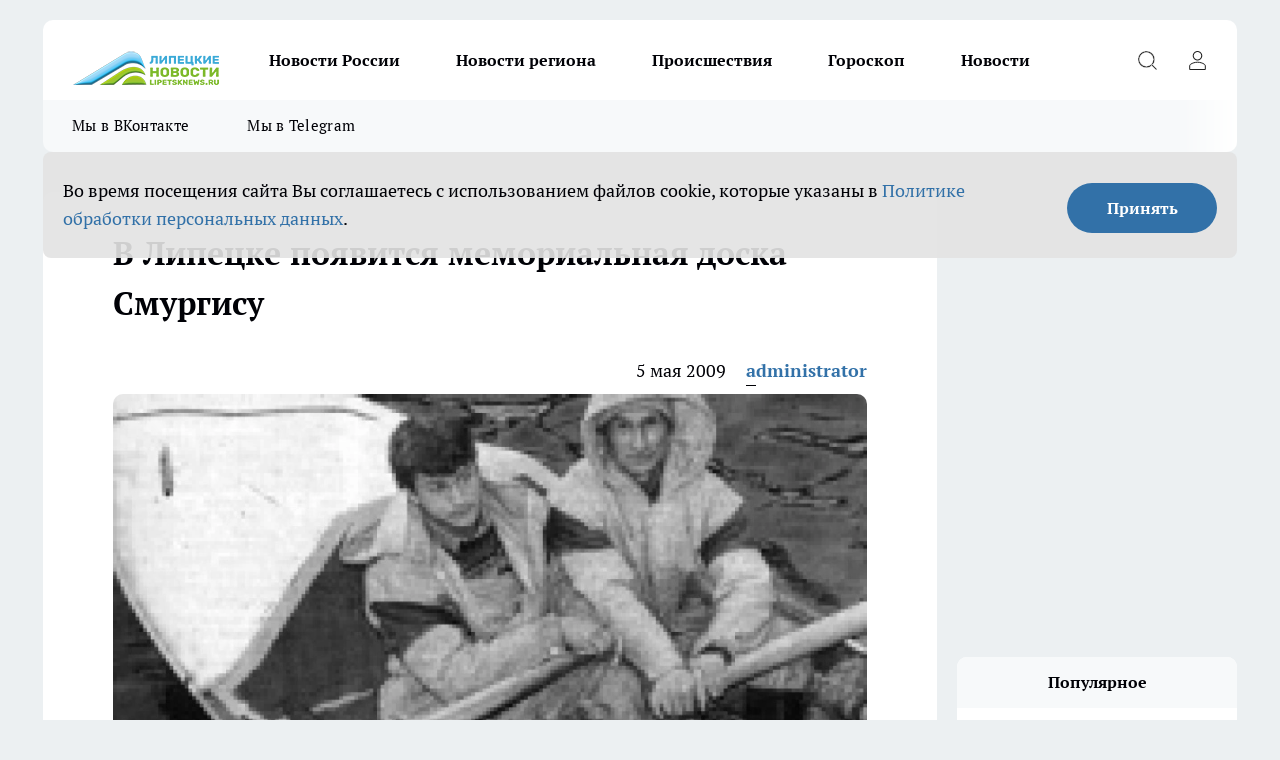

--- FILE ---
content_type: text/html; charset=utf-8
request_url: https://lipetsknews.ru/biznes/12553
body_size: 23894
content:
<!DOCTYPE html><html lang="ru" id="KIROV"><head><meta charSet="utf-8"/><meta property="og:url" content="https://lipetsknews.ru/biznes/12553"/><meta name="twitter:card" content="summary"/><title>В Липецке появится мемориальная доска Смургису</title><meta name="keywords" content=""/><meta name="description" content="Мемориальная доска памяти знаменитого путешественника Евгения Смургиса будет открыта  завтра, 6 мая, в 10.00, сообщили «Липецким новостям» в пресс-службе мэрии. 
	В прошлом году отмечался юбилей нашего известного земляка. Ему бы исполнилось 70 лет. Несмотря на то, что жизнь Евгения Павловича трагически оборвалась, он сумел вписать свое имя в мировую историю морских путешествий. С 1967 по 1993 годы на гребных лодках Смургис прошел 48 тысяч километров за 710 ходовых дней. Этот  рекорд до сих пор никому не удалось перекрыть. В морском музее Ла-Трамблада (Франция) под открытым небом установлена его лодка «МАХ-4» как памятник мужеству русского первопроходца. 
	В Липецке именем Смургиса названа улица. Теперь на одном из домов, расположенных здесь, появится мемориальная доска. Она установлена по инициативе городского Молодежного парламента на средства, выделенные из муниципального грантового фонда. Как рассказали в городском департаменте по работе с населением и связям с общественностью, в рамках реализации грантового проекта также был проведен конкурс детского рисунка, географическая викторина на кубок Смургиса.  Кроме того, в одной из библиотек областного центра вскоре откроется экспозиция, посвященная жизни Евгения Павловича.  
	Предполагается, что в митинге примут участие руководители города, структурных подразделений администрации Липецка, депутаты горсовета. 
	Завершится мероприятие концертом, подготовленным учениками школы №68.
	           
"/><meta property="og:type" content="article"/><meta property="og:title" content="В Липецке появится мемориальная доска Смургису"/><meta property="og:description" content="Мемориальная доска памяти знаменитого путешественника Евгения Смургиса будет открыта  завтра, 6 мая, в 10.00, сообщили «Липецким новостям» в пресс-службе мэрии. 
	В прошлом году отмечался юбилей нашего известного земляка. Ему бы исполнилось 70 лет. Несмотря на то, что жизнь Евгения Павловича трагически оборвалась, он сумел вписать свое имя в мировую историю морских путешествий. С 1967 по 1993 годы на гребных лодках Смургис прошел 48 тысяч километров за 710 ходовых дней. Этот  рекорд до сих пор никому не удалось перекрыть. В морском музее Ла-Трамблада (Франция) под открытым небом установлена его лодка «МАХ-4» как памятник мужеству русского первопроходца. 
	В Липецке именем Смургиса названа улица. Теперь на одном из домов, расположенных здесь, появится мемориальная доска. Она установлена по инициативе городского Молодежного парламента на средства, выделенные из муниципального грантового фонда. Как рассказали в городском департаменте по работе с населением и связям с общественностью, в рамках реализации грантового проекта также был проведен конкурс детского рисунка, географическая викторина на кубок Смургиса.  Кроме того, в одной из библиотек областного центра вскоре откроется экспозиция, посвященная жизни Евгения Павловича.  
	Предполагается, что в митинге примут участие руководители города, структурных подразделений администрации Липецка, депутаты горсовета. 
	Завершится мероприятие концертом, подготовленным учениками школы №68.
	           
"/><meta property="og:image" content="/userfiles/picfullsize/image-1751034403_7963.jpg"/><meta property="og:image:width" content="800"/><meta property="og:image:height" content="400"/><meta property="og:site_name" content="Липецкие новости Липецк"/><meta name="twitter:title" content="В Липецке появится мемориальная доска Смургису"/><meta name="twitter:description" content="Мемориальная доска памяти знаменитого путешественника Евгения Смургиса будет открыта  завтра, 6 мая, в 10.00, сообщили «Липецким новостям» в пресс-службе мэрии. 
	В прошлом году отмечался юбилей нашего известного земляка. Ему бы исполнилось 70 лет. Несмотря на то, что жизнь Евгения Павловича трагически оборвалась, он сумел вписать свое имя в мировую историю морских путешествий. С 1967 по 1993 годы на гребных лодках Смургис прошел 48 тысяч километров за 710 ходовых дней. Этот  рекорд до сих пор никому не удалось перекрыть. В морском музее Ла-Трамблада (Франция) под открытым небом установлена его лодка «МАХ-4» как памятник мужеству русского первопроходца. 
	В Липецке именем Смургиса названа улица. Теперь на одном из домов, расположенных здесь, появится мемориальная доска. Она установлена по инициативе городского Молодежного парламента на средства, выделенные из муниципального грантового фонда. Как рассказали в городском департаменте по работе с населением и связям с общественностью, в рамках реализации грантового проекта также был проведен конкурс детского рисунка, географическая викторина на кубок Смургиса.  Кроме того, в одной из библиотек областного центра вскоре откроется экспозиция, посвященная жизни Евгения Павловича.  
	Предполагается, что в митинге примут участие руководители города, структурных подразделений администрации Липецка, депутаты горсовета. 
	Завершится мероприятие концертом, подготовленным учениками школы №68.
	           
"/><meta name="twitter:image:src" content="/userfiles/picfullsize/image-1751034403_7963.jpg"/><link rel="canonical" href="https://lipetsknews.ru/biznes/12553"/><link rel="amphtml" href="https://lipetsknews.ru/amp/12553"/><meta name="robots" content="max-image-preview:large"/><meta name="author" content="https://lipetsknews.ru/redactors/1"/><meta property="og:locale" content="ru_RU"/><meta name="viewport" content="width=device-width, initial-scale=1"/><script type="application/ld+json">{
                  "@context":"http://schema.org",
                  "@type": "Article",
                  "headline": "В Липецке появится мемориальная доска Смургису ",
                  "image": "https://lipetsknews.ru/userfiles/picfullsize/image-1751034403_7963.jpg",
                  "author": [
                    {
                      "@type":"Person",
                      "name":"administrator",
                      "url": "https://lipetsknews.ru/redactors/1"
                    }
                  ],
                  "@graph": [
                      {
                        "@type":"BreadcrumbList",
                        "itemListElement":[
                            {
                              "@type":"ListItem",
                              "position":1,
                              "item":{
                                "@id":"https://lipetsknews.ru/biznes",
                                "name":"Бизнес"
                               }
                             }
                           ]
                       },
                       {
                        "@type": "NewsArticle",
                        "@id": "https://lipetsknews.ru/biznes/12553",
                        "headline": "В Липецке появится мемориальная доска Смургису ",
                        "datePublished":"2009-05-05T16:40:00.000Z",
                        "dateModified":"2025-06-27T14:26:43.000Z",
                        "text": "Мемориальная доска памяти знаменитого путешественника Евгения Смургиса будет открыта  завтра, 6 мая, в 10.00, сообщили «Липецким новостям» в пресс-службе мэрии. В прошлом году отмечался юбилей нашего известного земляка. Ему бы исполнилось 70 лет. Несмотря на то, что жизнь Евгения Павловича трагически оборвалась, он сумел вписать свое имя в мировую историю морских путешествий. С 1967 по 1993 годы на гребных лодках Смургис прошел 48 тысяч километров за 710 ходовых дней. Этот  рекорд до сих пор никому не удалось перекрыть. В морском музее Ла-Трамблада (Франция) под открытым небом установлена его лодка «МАХ-4» как памятник мужеству русского первопроходца. В Липецке именем Смургиса названа улица. Теперь на одном из домов, расположенных здесь, появится мемориальная доска. Она установлена по инициативе городского Молодежного парламента на средства, выделенные из муниципального грантового фонда. Как рассказали в городском департаменте по работе с населением и связям с общественностью, в рамках реализации грантового проекта также был проведен конкурс детского рисунка, географическая викторина на кубок Смургиса.  Кроме того, в одной из библиотек областного центра вскоре откроется экспозиция, посвященная жизни Евгения Павловича.  Предполагается, что в митинге примут участие руководители города, структурных подразделений администрации Липецка, депутаты горсовета. Завершится мероприятие концертом, подготовленным учениками школы №68.            ",
                        "author": [
                             {
                               "@type":"Person",
                               "name":"administrator",
                               "url": "https://lipetsknews.ru/redactors/1"
                              }
                          ],
                        "about": [],
                        "url": "https://lipetsknews.ru/biznes/12553",
                        "image": "https://lipetsknews.ru/userfiles/picfullsize/image-1751034403_7963.jpg"
                       }
                   ]
               }
              </script><meta name="next-head-count" content="23"/><link rel="preload" href="/fonts/ptserif.woff2" type="font/woff2" as="font" crossorigin="anonymous"/><link rel="preload" href="/fonts/ptserifbold.woff2" type="font/woff2" as="font" crossorigin="anonymous"/><link rel="manifest" href="/manifest.json"/><link type="application/rss+xml" href="https://lipetsknews.ru/rss.xml" rel="alternate" title="Новости Липецка и Липецкой области | Липецкие новости"/><link rel="preload" href="/_next/static/css/75db9e06089fa738.css" as="style"/><link rel="stylesheet" href="/_next/static/css/75db9e06089fa738.css" data-n-g=""/><link rel="preload" href="/_next/static/css/ce4f00f170815283.css" as="style"/><link rel="stylesheet" href="/_next/static/css/ce4f00f170815283.css" data-n-p=""/><link rel="preload" href="/_next/static/css/70bbeb23b7094093.css" as="style"/><link rel="stylesheet" href="/_next/static/css/70bbeb23b7094093.css" data-n-p=""/><link rel="preload" href="/_next/static/css/c71bceb08051b43d.css" as="style"/><link rel="stylesheet" href="/_next/static/css/c71bceb08051b43d.css" data-n-p=""/><noscript data-n-css=""></noscript><script defer="" nomodule="" src="/_next/static/chunks/polyfills-c67a75d1b6f99dc8.js"></script><script src="/_next/static/chunks/webpack-f89ed14cc32d9687.js" defer=""></script><script src="/_next/static/chunks/framework-1adfb61063e4f8a7.js" defer=""></script><script src="/_next/static/chunks/main-e58e7b9204b3d76e.js" defer=""></script><script src="/_next/static/chunks/pages/_app-1091d787170c1276.js" defer=""></script><script src="/_next/static/chunks/891-900413e3e96b409d.js" defer=""></script><script src="/_next/static/chunks/9670-af82ad4aafbb69f2.js" defer=""></script><script src="/_next/static/chunks/1911-7b2cb5bfeb3ee1e0.js" defer=""></script><script src="/_next/static/chunks/8687-52862df23de5cec9.js" defer=""></script><script src="/_next/static/chunks/8418-2d446316d7485aa2.js" defer=""></script><script src="/_next/static/chunks/2966-826da35f475536f7.js" defer=""></script><script src="/_next/static/chunks/8174-9a4f163ddd369495.js" defer=""></script><script src="/_next/static/chunks/3917-44659cb0ff32ac0b.js" defer=""></script><script src="/_next/static/chunks/pages/%5Brubric%5D/%5Bid%5D-74b3708f7d829e19.js" defer=""></script><script src="/_next/static/flVQvrLuQH_rWv1OotyHo/_buildManifest.js" defer=""></script><script src="/_next/static/flVQvrLuQH_rWv1OotyHo/_ssgManifest.js" defer=""></script><style id="__jsx-3810719965">.pensnewsHeader.jsx-3810719965 .header_hdrWrp__Hevb2.jsx-3810719965{background-color:#ffcc01}@media screen and (max-width:1024px){.header_hdr__G1vAy.pensnewsHeader.jsx-3810719965{border-bottom:none}}@media screen and (max-width:640px){.header_hdr__G1vAy.pensnewsHeader.jsx-3810719965{border-left:none;border-right:none}}</style><style id="__jsx-118e745f8e3bc100">.logoPg23.jsx-118e745f8e3bc100{width:110px}.logo-irkutsk.jsx-118e745f8e3bc100,.logo-irkutsk.jsx-118e745f8e3bc100 img.jsx-118e745f8e3bc100{width:180px}.pensnewsHeader.jsx-118e745f8e3bc100{width:110px}.logo-media41.jsx-118e745f8e3bc100{width:105px}@media screen and (max-width:1024px){.logoPg23.jsx-118e745f8e3bc100{width:85px}.logo-media41.jsx-118e745f8e3bc100{width:70px}.pensnewsHeader.jsx-118e745f8e3bc100{width:88px}.logo-irkutsk.jsx-118e745f8e3bc100,.logo-irkutsk.jsx-118e745f8e3bc100 img.jsx-118e745f8e3bc100{width:110px}}</style><style id="__jsx-4bc5312448bc76c0">.pensnewsHeader.jsx-4bc5312448bc76c0{background:#ffc000}.pensnewsHeader.jsx-4bc5312448bc76c0::before{background:-webkit-linear-gradient(left,rgba(255,255,255,0)0%,#ffc000 100%);background:-moz-linear-gradient(left,rgba(255,255,255,0)0%,#ffc000 100%);background:-o-linear-gradient(left,rgba(255,255,255,0)0%,#ffc000 100%);background:linear-gradient(to right,rgba(255,255,255,0)0%,#ffc000 100%)}</style></head><body><div id="body-scripts"></div><div id="__next"><div></div><div class="project-layout_projectLayout__3Pcsb"><header class="jsx-3810719965 header_hdr__G1vAy logo-lipetsknews"><div class="container-layout_container__1AyyB"><div class="jsx-3810719965 header_hdrWrp__Hevb2"><button type="button" aria-label="Открыть меню" class="burger_burger__5WgUk burger_burgerHide__e90uD"></button><div class="jsx-118e745f8e3bc100 logo_lg__6mUsM logo-lipetsknews"><a class="jsx-118e745f8e3bc100" href="/"><img src="/logo.png" alt="Логотип новостного портала Прогород" width="146" loading="lazy" class="jsx-118e745f8e3bc100"/></a></div><div class="jsx-3810719965 "><nav class=""><ul class="nav_nv__LTLnX nav_nvMain__RNgL7"><li><a class="nav_nvLk__w58Wo" target="_blank" href="/novosti-rossii">Новости России</a></li><li><a class="nav_nvLk__w58Wo" target="_blank" href="/novosti-regiona">Новости региона</a></li><li><a class="nav_nvLk__w58Wo" target="_blank" href="/tags/Incidents">Происшествия</a></li><li><a class="nav_nvLk__w58Wo" target="_blank" href="/tags/Goroskop">Гороскоп</a></li><li><a class="nav_nvLk__w58Wo" target="_blank" href="/news">Новости</a></li></ul></nav></div><div class="jsx-3810719965 header_hdrBtnRight__heBh_"><button type="button" aria-label="Открыть поиск" class="jsx-3810719965 header_hdrBtnIcon__a9Ofp header_hdrBtnIconSrch__Po402"></button><button type="button" aria-label="Войти на сайт" class="jsx-3810719965 header_hdrBtnIcon__a9Ofp header_hdrBtnIconPrfl__ZqxUM"></button></div></div></div></header><div class="jsx-4bc5312448bc76c0 sub-menu_sbm__NEMqw"><div class="container-layout_container__1AyyB"><div class="jsx-4bc5312448bc76c0 sub-menu_sbmWrp__cQf1J logo-lipetsknews"><ul class="jsx-4bc5312448bc76c0 sub-menu_sbmLs__cPkmi"><li><a class="sub-menu_sbmLk__2sh_t" rel="noopener noreferrer" target="_blank" href="https://vk.com/lip48news">Мы в ВКонтакте</a></li><li><a class="sub-menu_sbmLk__2sh_t" rel="noopener noreferrer" target="_blank" href="https://t.me/abireglip">Мы в Telegram</a></li></ul></div></div></div><div class="container-layout_container__1AyyB"></div><div class="notifycation_notifycation__BeRRP notifycation_notifycationActive__0KCtX"><div class="notifycation_notifycationWrap__8lzkG"><div class="notifycation_notifycationInfoText__yBUtI"><span class="notifycation_notifycationText__mCxhK"><p>Во время посещения сайта Вы соглашаетесь&nbsp;с&nbsp;использованием файлов cookie,&nbsp;которые указаны&nbsp;в&nbsp;<a href="/privacy_policy">Политике обработки персональных данных</a>.</p></span></div><button class="button_button__eJwei notifycation_notifycationBtn__49u6j" type="button">Принять</button></div></div><main><div class="container-layout_container__1AyyB"><div id="article-main"><div class="article-next is-current" data-article-id="12553"><div class="project-col2-layout_grid__blcZV"><div><div><div class="article_article__N5L0U" itemType="http://schema.org/NewsArticle" itemscope=""><meta itemProp="identifier" content="12553"/><meta itemProp="name" content="В Липецке появится мемориальная доска Смургису"/><div class="article-body_articleBody__fiSBh" itemProp="articleBody" id="articleBody"><div class="article-layout_wrap__ppU59"><h1 itemProp="headline">В Липецке появится мемориальная доска Смургису</h1><ul class="article-info_articleInfo__uzwts"><li class="article-info_articleInfoItem__1qSY9"><span itemProp="datePublished" content="Tue May 05 2009 20:40:00 GMT+0400 (Moscow Summer Time)" class="article-info_articleInfoDate__S0E0P">5 мая 2009</span></li><li class="article-info_articleInfoItem__1qSY9" itemProp="author" itemscope="" itemType="http://schema.org/Person"><meta itemProp="name" content="administrator"/><a class="article-info_articleInfoAuthor__W0ZnW" itemProp="url" href="/redactors/1">administrator</a></li></ul><div class="article-body_articleBodyImgWrap__94WzF"><picture><source type="image/webp" media="(max-width: 480px)" srcSet="/userfiles/picnews/image-1751034403_7963.jpg.webp"/><source media="(max-width: 480px)" srcSet="/userfiles/picnews/image-1751034403_7963.jpg"/><source type="image/webp" srcSet="/userfiles/picfullsize/image-1751034403_7963.jpg.webp"/><img class="article-body_articleBodyImg__kBVHQ" id="articleBodyImg" itemProp="image" src="/userfiles/picfullsize/image-1751034403_7963.jpg" alt="В Липецке появится мемориальная доска Смургису" width="840" fetchpriority="high"/></picture><span class="article-body_articleBodyImgAuthor__PgpFj"></span></div><div class="social-list-subscribe_socialListSubscribe__XrTI7 article-body_articleBodySocialListSubcribe__4Zj9a"><div class="social-list-subscribe_socialListSubscribeLinks__Nh0pM social-list-subscribe_socialListSubscribeLinksMoveTwo__noQO_"><a class="social-list-subscribe_socialListSubscribeLink__JZiqQ social-list-subscribe_socialListSubscribeLinkVk__pdBK7" href="https://vk.com/lip48news" aria-label="Группа ВКонтакте" target="_blank" rel="nofollow noreferrer"></a><a class="social-list-subscribe_socialListSubscribeLink__JZiqQ social-list-subscribe_socialListSubscribeLinkZen__0xRfa" href="https://dzen.ru/lipetsknews.ru" aria-label="Канал Яндекс Дзен" target="_blank" rel="nofollow noreferrer"></a><a class="social-list-subscribe_socialListSubscribeLink__JZiqQ social-list-subscribe_socialListSubscribeLinkTg__0_4e5" href="https://t.me/abireglip" aria-label="Телеграм-канал" target="_blank" rel="nofollow noreferrer"></a></div></div><div><p><strong>Она установлена по инициативе городского Молодежного парламента на средства, выделенные из муниципального грантового фонда</strong></p><p>Мемориальная доска памяти знаменитого путешественника Евгения Смургиса будет открыта  завтра, 6 мая, в 10.00, сообщили «Липецким новостям» в пресс-службе мэрии. <br>
	В прошлом году отмечался юбилей нашего известного земляка. Ему бы исполнилось 70 лет. Несмотря на то, что жизнь Евгения Павловича трагически оборвалась, он сумел вписать свое имя в мировую историю морских путешествий. С 1967 по 1993 годы на гребных лодках Смургис прошел 48 тысяч километров за 710 ходовых дней. Этот  рекорд до сих пор никому не удалось перекрыть. В морском музее Ла-Трамблада (Франция) под открытым небом установлена его лодка «МАХ-4» как памятник мужеству русского первопроходца. <br>
	В Липецке именем Смургиса названа улица. Теперь на одном из домов, расположенных здесь, появится мемориальная доска. Она установлена по инициативе городского Молодежного парламента на средства, выделенные из муниципального грантового фонда. Как рассказали в городском департаменте по работе с населением и связям с общественностью, в рамках реализации грантового проекта также был проведен конкурс детского рисунка, географическая викторина на кубок Смургиса.  Кроме того, в одной из библиотек областного центра вскоре откроется экспозиция, посвященная жизни Евгения Павловича.  <br>
	Предполагается, что в митинге примут участие руководители города, структурных подразделений администрации Липецка, депутаты горсовета. <br>
	Завершится мероприятие концертом, подготовленным учениками школы №68.<br>
	           <br>
</p></div><div></div><div></div><div class="article-body_articleBodyGallery___kxnx"></div></div></div><p>...</p><div class="article-social_articleSocial__XxkFc"><ul class="article-social_articleSocialList__RT4N_"><li class="article-social_articleSocialItem__Tlaeb"><button aria-label="vk" class="react-share__ShareButton article-social_articleSocialIcon__bO__7 article-social_articleSocialIconVk__lCv1v" style="background-color:transparent;border:none;padding:0;font:inherit;color:inherit;cursor:pointer"> </button><span class="react-share__ShareCount article-social_articleSocialCount__Bv_02" url="https://lipetsknews.ru/biznes/12553">0<!-- --></span></li><li class="article-social_articleSocialItem__Tlaeb"><button aria-label="whatsapp" class="react-share__ShareButton article-social_articleSocialIcon__bO__7 article-social_articleSocialIconWs__GX1nz" style="background-color:transparent;border:none;padding:0;font:inherit;color:inherit;cursor:pointer"></button></li><li class="article-social_articleSocialItem__Tlaeb"><button aria-label="telegram" class="react-share__ShareButton" style="background-color:transparent;border:none;padding:0;font:inherit;color:inherit;cursor:pointer"><span class="article-social_articleSocialIcon__bO__7 article-social_articleSocialIconTm__21cTB"></span></button></li></ul></div><div></div></div></div></div><div class="project-col2-layout_colRight__4tTcN"><div class="rows-layout_rows__3bztI"><div class="contentRightMainBanner"></div><div class="news-column_nwsCln__D57Ck"><div class="news-column_nwsClnInner__czYW8" style="height:auto"><h2 class="news-column_nwsClnTitle__oO_5p">Популярное</h2><ul class="news-column_nwsClnContainer__o9oJT"><li class="news-column-item_newsColumnItem__T8HDp"><a class="news-column-item_newsColumnItemLink___vq2I" title="Закопала лавровый лист на огороде — вздохнула с облегчением: теперь делаю так каждую осень" href="/news/47547"><h3 class="news-column-item_newsColumnItemTitle__q25Nk"><span class="news-column-item_newsColumnItemTitleInner__BE2lu">Закопала лавровый лист на огороде — вздохнула с облегчением: теперь делаю так каждую осень</span></h3><span class="news-column-item_newsColumnItemTime__oBzoe">26 октября <!-- --></span></a></li><li class="news-column-item_newsColumnItem__T8HDp"><a class="news-column-item_newsColumnItemLink___vq2I" title="Ешьте их после 60, чтобы ноги не отказали: 10 обязательных продуктов" href="/news/47706"><h3 class="news-column-item_newsColumnItemTitle__q25Nk"><span class="news-column-item_newsColumnItemTitleInner__BE2lu">Ешьте их после 60, чтобы ноги не отказали: 10 обязательных продуктов</span></h3><span class="news-column-item_newsColumnItemTime__oBzoe">28 октября <!-- --></span></a></li><li class="news-column-item_newsColumnItem__T8HDp"><a class="news-column-item_newsColumnItemLink___vq2I" title="Простой способ убрать катышки с одежды: метод, который обожают в Европе" href="/novosti-rossii/48501"><h3 class="news-column-item_newsColumnItemTitle__q25Nk"><span class="news-column-item_newsColumnItemTitleInner__BE2lu">Простой способ убрать катышки с одежды: метод, который обожают в Европе</span></h3><span class="news-column-item_newsColumnItemTime__oBzoe">8 ноября <!-- --></span></a></li><li class="news-column-item_newsColumnItem__T8HDp"><a class="news-column-item_newsColumnItemLink___vq2I" title="Яблочный зефир без сахара: воздушный десерт из двух ингредиентов" href="/novosti-rossii/48433"><h3 class="news-column-item_newsColumnItemTitle__q25Nk"><span class="news-column-item_newsColumnItemTitleInner__BE2lu">Яблочный зефир без сахара: воздушный десерт из двух ингредиентов</span></h3><span class="news-column-item_newsColumnItemTime__oBzoe">7 ноября <!-- --></span></a></li><li class="news-column-item_newsColumnItem__T8HDp"><a class="news-column-item_newsColumnItemLink___vq2I" title="Смешала яйца и тёртую тыкву — как на одной сковороде приготовить вкусный и полезный завтрак для всей семьи" href="/news/47983"><h3 class="news-column-item_newsColumnItemTitle__q25Nk"><span class="news-column-item_newsColumnItemTitleInner__BE2lu">Смешала яйца и тёртую тыкву — как на одной сковороде приготовить вкусный и полезный завтрак для всей семьи</span></h3><span class="news-column-item_newsColumnItemTime__oBzoe">1 ноября <!-- --></span></a></li><li class="news-column-item_newsColumnItem__T8HDp"><a class="news-column-item_newsColumnItemLink___vq2I" title="Готовьте на завтрак «кашу долголетия» — как прожить до 100 лет и не болеть: это не манка и даже не овсянка" href="/news/47702"><h3 class="news-column-item_newsColumnItemTitle__q25Nk"><span class="news-column-item_newsColumnItemTitleInner__BE2lu">Готовьте на завтрак «кашу долголетия» — как прожить до 100 лет и не болеть: это не манка и даже не овсянка</span></h3><span class="news-column-item_newsColumnItemTime__oBzoe">28 октября <!-- --></span></a></li><li class="news-column-item_newsColumnItem__T8HDp"><a class="news-column-item_newsColumnItemLink___vq2I" title="Почему стирка при 40 градусах вредит вещам и кошельку: ошибка большинства хозяек" href="/novosti-rossii/48531"><h3 class="news-column-item_newsColumnItemTitle__q25Nk"><span class="news-column-item_newsColumnItemTitleInner__BE2lu">Почему стирка при 40 градусах вредит вещам и кошельку: ошибка большинства хозяек</span></h3><span class="news-column-item_newsColumnItemTime__oBzoe">8 ноября <!-- --></span></a></li><li class="news-column-item_newsColumnItem__T8HDp"><a class="news-column-item_newsColumnItemLink___vq2I" title="Фаршированные яйца со свеклой: ресторанная закуска, которая украсит любой праздник" href="/news/47626"><h3 class="news-column-item_newsColumnItemTitle__q25Nk"><span class="news-column-item_newsColumnItemTitleInner__BE2lu">Фаршированные яйца со свеклой: ресторанная закуска, которая украсит любой праздник</span></h3><span class="news-column-item_newsColumnItemTime__oBzoe">27 октября <!-- --></span></a></li><li class="news-column-item_newsColumnItem__T8HDp"><a class="news-column-item_newsColumnItemLink___vq2I" title="10 культур, которые можно посеять осенью прямо в открытый грунт" href="/news/47552"><h3 class="news-column-item_newsColumnItemTitle__q25Nk"><span class="news-column-item_newsColumnItemTitleInner__BE2lu">10 культур, которые можно посеять осенью прямо в открытый грунт</span></h3><span class="news-column-item_newsColumnItemTime__oBzoe">26 октября <!-- --></span></a></li><li class="news-column-item_newsColumnItem__T8HDp"><a class="news-column-item_newsColumnItemLink___vq2I" title="Какая каша не подходит для завтрака? Ответ диетолога удивит" href="/novosti-rossii/48110"><h3 class="news-column-item_newsColumnItemTitle__q25Nk"><span class="news-column-item_newsColumnItemTitleInner__BE2lu">Какая каша не подходит для завтрака? Ответ диетолога удивит</span></h3><span class="news-column-item_newsColumnItemTime__oBzoe">2 ноября <!-- --></span></a></li><li class="news-column-item_newsColumnItem__T8HDp"><a class="news-column-item_newsColumnItemLink___vq2I" title="Почему одни люди счастливее других: как небольшое изменение в привычках меняет качество жизни" href="/novosti-rossii/47954"><h3 class="news-column-item_newsColumnItemTitle__q25Nk"><span class="news-column-item_newsColumnItemTitleInner__BE2lu">Почему одни люди счастливее других: как небольшое изменение в привычках меняет качество жизни</span></h3><span class="news-column-item_newsColumnItemTime__oBzoe">31 октября <!-- --></span></a></li><li class="news-column-item_newsColumnItem__T8HDp"><a class="news-column-item_newsColumnItemLink___vq2I" title="Где живут самые обеспеченные пенсионеры? 5 стран с высокими пенсиями" href="/novosti-rossii/48009"><h3 class="news-column-item_newsColumnItemTitle__q25Nk"><span class="news-column-item_newsColumnItemTitleInner__BE2lu">Где живут самые обеспеченные пенсионеры? 5 стран с высокими пенсиями</span></h3><span class="news-column-item_newsColumnItemTime__oBzoe">1 ноября <!-- --></span></a></li><li class="news-column-item_newsColumnItem__T8HDp"><a class="news-column-item_newsColumnItemLink___vq2I" title="Январские праздники перенесут из-за ситуации в стране: новогодние каникулы 2025–2026 теперь будут проходить иначе" href="/novosti-rossii/49290"><h3 class="news-column-item_newsColumnItemTitle__q25Nk"><span class="news-column-item_newsColumnItemTitleInner__BE2lu">Январские праздники перенесут из-за ситуации в стране: новогодние каникулы 2025–2026 теперь будут проходить иначе</span></h3><span class="news-column-item_newsColumnItemTime__oBzoe">19 ноября <!-- --></span></a></li><li class="news-column-item_newsColumnItem__T8HDp"><a class="news-column-item_newsColumnItemLink___vq2I" title="Осеннее сокровище леса: съедобные грибы в конце ноября, которые почти никто не собирает" href="/news/47860"><h3 class="news-column-item_newsColumnItemTitle__q25Nk"><span class="news-column-item_newsColumnItemTitleInner__BE2lu">Осеннее сокровище леса: съедобные грибы в конце ноября, которые почти никто не собирает</span></h3><span class="news-column-item_newsColumnItemTime__oBzoe">30 октября <!-- --></span></a></li><li class="news-column-item_newsColumnItem__T8HDp"><a class="news-column-item_newsColumnItemLink___vq2I" title="Психопаты себя выдали: ученые установили цвет, вызывающий у них особую симпатию" href="/novosti-rossii/48372"><h3 class="news-column-item_newsColumnItemTitle__q25Nk"><span class="news-column-item_newsColumnItemTitleInner__BE2lu">Психопаты себя выдали: ученые установили цвет, вызывающий у них особую симпатию</span></h3><span class="news-column-item_newsColumnItemTime__oBzoe">6 ноября <!-- --></span></a></li><li class="news-column-item_newsColumnItem__T8HDp"><a class="news-column-item_newsColumnItemLink___vq2I" title="Лучшие сорта томатов на сезон 2025-2026: 4 варианта для гурманов и эстетов" href="/news/47849"><h3 class="news-column-item_newsColumnItemTitle__q25Nk"><span class="news-column-item_newsColumnItemTitleInner__BE2lu">Лучшие сорта томатов на сезон 2025-2026: 4 варианта для гурманов и эстетов</span></h3><span class="news-column-item_newsColumnItemTime__oBzoe">30 октября <!-- --></span></a></li><li class="news-column-item_newsColumnItem__T8HDp"><a class="news-column-item_newsColumnItemLink___vq2I" title="Осенью лечу только на этот курорт: мой вечный фаворит, несмотря на минусы – честный отзыв туриста" href="/novosti-rossii/49191"><h3 class="news-column-item_newsColumnItemTitle__q25Nk"><span class="news-column-item_newsColumnItemTitleInner__BE2lu">Осенью лечу только на этот курорт: мой вечный фаворит, несмотря на минусы – честный отзыв туриста</span></h3><span class="news-column-item_newsColumnItemTime__oBzoe">18 ноября <!-- --></span></a></li><li class="news-column-item_newsColumnItem__T8HDp"><a class="news-column-item_newsColumnItemLink___vq2I" title="Скажите &quot;Пока&quot; туалетной бумаге — она в прошлом: её замена гораздо лучше — в Европе во всю используют, а мы только узнали" href="/novosti-rossii/48886"><h3 class="news-column-item_newsColumnItemTitle__q25Nk"><span class="news-column-item_newsColumnItemTitleInner__BE2lu">Скажите &quot;Пока&quot; туалетной бумаге — она в прошлом: её замена гораздо лучше — в Европе во всю используют, а мы только узнали</span></h3><span class="news-column-item_newsColumnItemTime__oBzoe">13 ноября <!-- --></span></a></li><li class="news-column-item_newsColumnItem__T8HDp"><a class="news-column-item_newsColumnItemLink___vq2I" title="Ностальгия по вкусу детства? Приготовьте песочное печенье за копейки" href="/novosti-rossii/48429"><h3 class="news-column-item_newsColumnItemTitle__q25Nk"><span class="news-column-item_newsColumnItemTitleInner__BE2lu">Ностальгия по вкусу детства? Приготовьте песочное печенье за копейки</span></h3><span class="news-column-item_newsColumnItemTime__oBzoe">7 ноября <!-- --></span></a></li><li class="news-column-item_newsColumnItem__T8HDp"><a class="news-column-item_newsColumnItemLink___vq2I" title="Перестаньте обесценивать себя: 8 привычек, от которых нужно отказаться" href="/novosti-rossii/48352"><h3 class="news-column-item_newsColumnItemTitle__q25Nk"><span class="news-column-item_newsColumnItemTitleInner__BE2lu">Перестаньте обесценивать себя: 8 привычек, от которых нужно отказаться</span></h3><span class="news-column-item_newsColumnItemTime__oBzoe">6 ноября <!-- --></span></a></li></ul><div class="loader_loader__hkoAF"><div class="loader_loaderEllips__KODaj"><div></div><div></div><div></div><div></div></div></div></div></div></div></div></div><div class="project-col3-layout_grid__7HWCj project-col3-layout-news"><div class="project-col3-layout_colLeft__MzrDW"><div class="news-column_nwsCln__D57Ck"><div class="news-column_nwsClnInner__czYW8" style="height:auto"><h2 class="news-column_nwsClnTitle__oO_5p">Последние новости</h2><ul class="news-column_nwsClnContainer__o9oJT"><li class="news-column-item_newsColumnItem__T8HDp"><a class="news-column-item_newsColumnItemLink___vq2I" title="Как убрать брыли и выглядеть на 10 лет моложе: 5 проверенных упражнений для тонуса лица" href="/news/49672"><h3 class="news-column-item_newsColumnItemTitle__q25Nk"><span class="news-column-item_newsColumnItemTitleInner__BE2lu">Как убрать брыли и выглядеть на 10 лет моложе: 5 проверенных упражнений для тонуса лица</span></h3><span class="news-column-item_newsColumnItemTime__oBzoe">01:29<!-- --></span></a></li><li class="news-column-item_newsColumnItem__T8HDp"><a class="news-column-item_newsColumnItemLink___vq2I" title="Верховный суд разъяснил: договор купли-продажи не означает, что автомобиль продан и передан новому собственнику - важен еще один документ" href="/novosti-rossii/49671"><h3 class="news-column-item_newsColumnItemTitle__q25Nk"><span class="news-column-item_newsColumnItemTitleInner__BE2lu">Верховный суд разъяснил: договор купли-продажи не означает, что автомобиль продан и передан новому собственнику - важен еще один документ</span></h3><span class="news-column-item_newsColumnItemTime__oBzoe">01:02<!-- --></span></a></li><li class="news-column-item_newsColumnItem__T8HDp"><a class="news-column-item_newsColumnItemLink___vq2I" title="Почему абхазы живут до 120 лет — три продукта с их стола для здоровья и долголетия" href="/novosti-rossii/49670"><h3 class="news-column-item_newsColumnItemTitle__q25Nk"><span class="news-column-item_newsColumnItemTitleInner__BE2lu">Почему абхазы живут до 120 лет — три продукта с их стола для здоровья и долголетия</span></h3><span class="news-column-item_newsColumnItemTime__oBzoe">00:35<!-- --></span></a></li><li class="news-column-item_newsColumnItem__T8HDp"><a class="news-column-item_newsColumnItemLink___vq2I" title="Стойкий и урожайный: в 2026-м сажаем огурец, способный плодоносить даже в тени — выращиваю на грядках, балконе и подоконнике" href="/news/49668"><h3 class="news-column-item_newsColumnItemTitle__q25Nk"><span class="news-column-item_newsColumnItemTitleInner__BE2lu">Стойкий и урожайный: в 2026-м сажаем огурец, способный плодоносить даже в тени — выращиваю на грядках, балконе и подоконнике</span></h3><span class="news-column-item_newsColumnItemTime__oBzoe">00:10<!-- --></span></a></li><li class="news-column-item_newsColumnItem__T8HDp"><a class="news-column-item_newsColumnItemLink___vq2I" title="Проще не бывает: готовим свинину для бутербродов, которую не отличить от ресторанной" href="/novosti-rossii/49666"><h3 class="news-column-item_newsColumnItemTitle__q25Nk"><span class="news-column-item_newsColumnItemTitleInner__BE2lu">Проще не бывает: готовим свинину для бутербродов, которую не отличить от ресторанной</span></h3><span class="news-column-item_newsColumnItemTime__oBzoe">00:00<!-- --></span></a></li><li class="news-column-item_newsColumnItem__T8HDp"><a class="news-column-item_newsColumnItemLink___vq2I" title="Прокуратура заставила коммунальщиков пересчитать платежи в Добринском районе" href="/novosti-regiona/49655"><h3 class="news-column-item_newsColumnItemTitle__q25Nk"><span class="news-column-item_newsColumnItemTitleInner__BE2lu">Прокуратура заставила коммунальщиков пересчитать платежи в Добринском районе</span></h3><span class="news-column-item_newsColumnItemTime__oBzoe">Вчера <!-- --></span></a></li><li class="news-column-item_newsColumnItem__T8HDp"><a class="news-column-item_newsColumnItemLink___vq2I" title="Бывший сотрудник ГАИ рассказал, как инспекторы легко и просто вычисляют тех, кто вчера &quot;чуть-чуть перебрал&quot;" href="/novosti-rossii/49629"><h3 class="news-column-item_newsColumnItemTitle__q25Nk"><span class="news-column-item_newsColumnItemTitleInner__BE2lu">Бывший сотрудник ГАИ рассказал, как инспекторы легко и просто вычисляют тех, кто вчера &quot;чуть-чуть перебрал&quot;</span></h3><span class="news-column-item_newsColumnItemTime__oBzoe">Вчера <!-- --></span></a></li><li class="news-column-item_newsColumnItem__T8HDp"><a class="news-column-item_newsColumnItemLink___vq2I" title="Устали быть «будильником» для ребенка - психолог показывает неочевидный путь к ответственности" href="/novosti-rossii/49665"><h3 class="news-column-item_newsColumnItemTitle__q25Nk"><span class="news-column-item_newsColumnItemTitleInner__BE2lu">Устали быть «будильником» для ребенка - психолог показывает неочевидный путь к ответственности</span></h3><span class="news-column-item_newsColumnItemTime__oBzoe">Вчера <!-- --></span></a></li><li class="news-column-item_newsColumnItem__T8HDp"><a class="news-column-item_newsColumnItemLink___vq2I" title="Управление градостроительства объявило тендер на перепланировку промзоны" href="/novosti-regiona/49653"><h3 class="news-column-item_newsColumnItemTitle__q25Nk"><span class="news-column-item_newsColumnItemTitleInner__BE2lu">Управление градостроительства объявило тендер на перепланировку промзоны</span></h3><span class="news-column-item_newsColumnItemTime__oBzoe">Вчера <!-- --></span></a></li><li class="news-column-item_newsColumnItem__T8HDp"><a class="news-column-item_newsColumnItemLink___vq2I" title="Индия стала главным покупателем продукции липецких производителей" href="/novosti-regiona/49650"><h3 class="news-column-item_newsColumnItemTitle__q25Nk"><span class="news-column-item_newsColumnItemTitleInner__BE2lu">Индия стала главным покупателем продукции липецких производителей</span></h3><span class="news-column-item_newsColumnItemTime__oBzoe">Вчера <!-- --></span></a></li><li class="news-column-item_newsColumnItem__T8HDp"><a class="news-column-item_newsColumnItemLink___vq2I" title="Что портит впечатление от Беларуси? Список туристических промахов, о которых редко говорят" href="/novosti-rossii/49663"><h3 class="news-column-item_newsColumnItemTitle__q25Nk"><span class="news-column-item_newsColumnItemTitleInner__BE2lu">Что портит впечатление от Беларуси? Список туристических промахов, о которых редко говорят</span></h3><span class="news-column-item_newsColumnItemTime__oBzoe">Вчера <!-- --></span></a></li><li class="news-column-item_newsColumnItem__T8HDp"><a class="news-column-item_newsColumnItemLink___vq2I" title="В Хлевенском районе строители обнаружили оконную раму XIX века" href="/novosti-regiona/49652"><h3 class="news-column-item_newsColumnItemTitle__q25Nk"><span class="news-column-item_newsColumnItemTitleInner__BE2lu">В Хлевенском районе строители обнаружили оконную раму XIX века</span></h3><span class="news-column-item_newsColumnItemTime__oBzoe">Вчера <!-- --></span></a></li><li class="news-column-item_newsColumnItem__T8HDp"><a class="news-column-item_newsColumnItemLink___vq2I" title="Не берите этот хлам на Ozon и Wildberries: придет &quot;паленым&quot; — вот что на маркетплейсах нельзя покупать &quot;ни за какие коврижки&quot;" href="/news/49627"><h3 class="news-column-item_newsColumnItemTitle__q25Nk"><span class="news-column-item_newsColumnItemTitleInner__BE2lu">Не берите этот хлам на Ozon и Wildberries: придет &quot;паленым&quot; — вот что на маркетплейсах нельзя покупать &quot;ни за какие коврижки&quot;</span></h3><span class="news-column-item_newsColumnItemTime__oBzoe">Вчера <!-- --></span></a></li><li class="news-column-item_newsColumnItem__T8HDp"><a class="news-column-item_newsColumnItemLink___vq2I" title="Надоело, что стиралка «танцует»: проверьте эти 3 точки — скорее всего, проблема в них" href="/novosti-rossii/49662"><h3 class="news-column-item_newsColumnItemTitle__q25Nk"><span class="news-column-item_newsColumnItemTitleInner__BE2lu">Надоело, что стиралка «танцует»: проверьте эти 3 точки — скорее всего, проблема в них</span></h3><span class="news-column-item_newsColumnItemTime__oBzoe">Вчера <!-- --></span></a></li><li class="news-column-item_newsColumnItem__T8HDp"><a class="news-column-item_newsColumnItemLink___vq2I" title="Бывший курьер украл золотую цепочку за 275 тысяч из пункта выдачи" href="/novosti-regiona/49651"><h3 class="news-column-item_newsColumnItemTitle__q25Nk"><span class="news-column-item_newsColumnItemTitleInner__BE2lu">Бывший курьер украл золотую цепочку за 275 тысяч из пункта выдачи</span></h3><span class="news-column-item_newsColumnItemTime__oBzoe">Вчера <!-- --></span></a></li><li class="news-column-item_newsColumnItem__T8HDp"><a class="news-column-item_newsColumnItemLink___vq2I" title="В Добровском районе взяли под охрану посад крепости XVII века" href="/novosti-regiona/49647"><h3 class="news-column-item_newsColumnItemTitle__q25Nk"><span class="news-column-item_newsColumnItemTitleInner__BE2lu">В Добровском районе взяли под охрану посад крепости XVII века</span></h3><span class="news-column-item_newsColumnItemTime__oBzoe">Вчера <!-- --></span></a></li><li class="news-column-item_newsColumnItem__T8HDp"><a class="news-column-item_newsColumnItemLink___vq2I" title="Деревья помогут решить проблему заполнения выгребной ямы: вот что нужно сделать" href="/news/49626"><h3 class="news-column-item_newsColumnItemTitle__q25Nk"><span class="news-column-item_newsColumnItemTitleInner__BE2lu">Деревья помогут решить проблему заполнения выгребной ямы: вот что нужно сделать</span></h3><span class="news-column-item_newsColumnItemTime__oBzoe">Вчера <!-- --></span></a></li><li class="news-column-item_newsColumnItem__T8HDp"><a class="news-column-item_newsColumnItemLink___vq2I" title="Наталья Бехтерева о материнстве: какие поступки взрослых детей нельзя оставлять без внимания" href="/novosti-rossii/49661"><h3 class="news-column-item_newsColumnItemTitle__q25Nk"><span class="news-column-item_newsColumnItemTitleInner__BE2lu">Наталья Бехтерева о материнстве: какие поступки взрослых детей нельзя оставлять без внимания</span></h3><span class="news-column-item_newsColumnItemTime__oBzoe">Вчера <!-- --></span></a></li><li class="news-column-item_newsColumnItem__T8HDp"><a class="news-column-item_newsColumnItemLink___vq2I" title="Жвачка и ссоры: эти 9 привычных нам вещей запрещены в Арабских Эмиратах" href="/novosti-rossii/49625"><h3 class="news-column-item_newsColumnItemTitle__q25Nk"><span class="news-column-item_newsColumnItemTitleInner__BE2lu">Жвачка и ссоры: эти 9 привычных нам вещей запрещены в Арабских Эмиратах</span></h3><span class="news-column-item_newsColumnItemTime__oBzoe">Вчера <!-- --></span></a></li><li class="news-column-item_newsColumnItem__T8HDp"><a class="news-column-item_newsColumnItemLink___vq2I" title="Эти 10 вещей удивляют кошку: вот что мы делаем неправильно по её мнению" href="/novosti-rossii/49622"><h3 class="news-column-item_newsColumnItemTitle__q25Nk"><span class="news-column-item_newsColumnItemTitleInner__BE2lu">Эти 10 вещей удивляют кошку: вот что мы делаем неправильно по её мнению</span></h3><span class="news-column-item_newsColumnItemTime__oBzoe">Вчера <!-- --></span></a></li><li class="news-column-item_newsColumnItem__T8HDp"><a class="news-column-item_newsColumnItemLink___vq2I" title="Чаплыгинское предприятие выплатит уволенным сотрудникам 940 тысяч рублей" href="/novosti-regiona/49646"><h3 class="news-column-item_newsColumnItemTitle__q25Nk"><span class="news-column-item_newsColumnItemTitleInner__BE2lu">Чаплыгинское предприятие выплатит уволенным сотрудникам 940 тысяч рублей</span></h3><span class="news-column-item_newsColumnItemTime__oBzoe">Вчера <!-- --></span></a></li><li class="news-column-item_newsColumnItem__T8HDp"><a class="news-column-item_newsColumnItemLink___vq2I" title="Почему один сахар идеален для выпечки, а другой только для компота: смотрим на маркировку" href="/news/49654"><h3 class="news-column-item_newsColumnItemTitle__q25Nk"><span class="news-column-item_newsColumnItemTitleInner__BE2lu">Почему один сахар идеален для выпечки, а другой только для компота: смотрим на маркировку</span></h3><span class="news-column-item_newsColumnItemTime__oBzoe">Вчера <!-- --></span></a></li><li class="news-column-item_newsColumnItem__T8HDp"><a class="news-column-item_newsColumnItemLink___vq2I" title="В Ельце мужчина устроил погром на кладбище" href="/novosti-regiona/49645"><h3 class="news-column-item_newsColumnItemTitle__q25Nk"><span class="news-column-item_newsColumnItemTitleInner__BE2lu">В Ельце мужчина устроил погром на кладбище</span></h3><span class="news-column-item_newsColumnItemTime__oBzoe">Вчера <!-- --></span></a></li><li class="news-column-item_newsColumnItem__T8HDp"><a class="news-column-item_newsColumnItemLink___vq2I" title="Результаты проверки Роскачества: какие средства действительно справляются со сложными пятнами" href="/novosti-rossii/49648"><h3 class="news-column-item_newsColumnItemTitle__q25Nk"><span class="news-column-item_newsColumnItemTitleInner__BE2lu">Результаты проверки Роскачества: какие средства действительно справляются со сложными пятнами</span></h3><span class="news-column-item_newsColumnItemTime__oBzoe">Вчера <!-- --></span></a></li><li class="news-column-item_newsColumnItem__T8HDp"><a class="news-column-item_newsColumnItemLink___vq2I" title="Притча о двух попутчиках, которая улучшить вашу жизнь: почему мы мешаем сами себе " href="/novosti-rossii/49619"><h3 class="news-column-item_newsColumnItemTitle__q25Nk"><span class="news-column-item_newsColumnItemTitleInner__BE2lu">Притча о двух попутчиках, которая улучшить вашу жизнь: почему мы мешаем сами себе </span></h3><span class="news-column-item_newsColumnItemTime__oBzoe">Вчера <!-- --></span></a></li><li class="news-column-item_newsColumnItem__T8HDp"><a class="news-column-item_newsColumnItemLink___vq2I" title="Вы «уничтожаете» свою стиральную машину порошком: вот какой вред он наносит" href="/news/49618"><h3 class="news-column-item_newsColumnItemTitle__q25Nk"><span class="news-column-item_newsColumnItemTitleInner__BE2lu">Вы «уничтожаете» свою стиральную машину порошком: вот какой вред он наносит</span></h3><span class="news-column-item_newsColumnItemTime__oBzoe">Вчера <!-- --></span></a></li><li class="news-column-item_newsColumnItem__T8HDp"><a class="news-column-item_newsColumnItemLink___vq2I" title="Кошка орёт и будит по утрам: почему она это делает и как это исправить" href="/novosti-rossii/49617"><h3 class="news-column-item_newsColumnItemTitle__q25Nk"><span class="news-column-item_newsColumnItemTitleInner__BE2lu">Кошка орёт и будит по утрам: почему она это делает и как это исправить</span></h3><span class="news-column-item_newsColumnItemTime__oBzoe">Вчера <!-- --></span></a></li><li class="news-column-item_newsColumnItem__T8HDp"><a class="news-column-item_newsColumnItemLink___vq2I" title="Мокрые губки на столешнице больше не проблема: простая идея из пустой бутылки" href="/news/49644"><h3 class="news-column-item_newsColumnItemTitle__q25Nk"><span class="news-column-item_newsColumnItemTitleInner__BE2lu">Мокрые губки на столешнице больше не проблема: простая идея из пустой бутылки</span></h3><span class="news-column-item_newsColumnItemTime__oBzoe">Вчера <!-- --></span></a></li><li class="news-column-item_newsColumnItem__T8HDp"><a class="news-column-item_newsColumnItemLink___vq2I" title="Липецкий голосовой помощник принял 27 тысяч звонков  за 10 месяцев" href="/novosti-regiona/49640"><h3 class="news-column-item_newsColumnItemTitle__q25Nk"><span class="news-column-item_newsColumnItemTitleInner__BE2lu">Липецкий голосовой помощник принял 27 тысяч звонков  за 10 месяцев</span></h3><span class="news-column-item_newsColumnItemTime__oBzoe">Вчера <!-- --></span></a></li><li class="news-column-item_newsColumnItem__T8HDp"><a class="news-column-item_newsColumnItemLink___vq2I" title="Конкурсанты из 10 техникумов прошли олимпиаду по профессиональному мастерству" href="/novosti-regiona/49639"><h3 class="news-column-item_newsColumnItemTitle__q25Nk"><span class="news-column-item_newsColumnItemTitleInner__BE2lu">Конкурсанты из 10 техникумов прошли олимпиаду по профессиональному мастерству</span></h3><span class="news-column-item_newsColumnItemTime__oBzoe">Вчера <!-- --></span></a></li><li class="news-column-item_newsColumnItem__T8HDp"><a class="news-column-item_newsColumnItemLink___vq2I" title="Натуральный состав и приятная цена: на что обратить внимание у полки со сладостями в «Магните»" href="/news/49643"><h3 class="news-column-item_newsColumnItemTitle__q25Nk"><span class="news-column-item_newsColumnItemTitleInner__BE2lu">Натуральный состав и приятная цена: на что обратить внимание у полки со сладостями в «Магните»</span></h3><span class="news-column-item_newsColumnItemTime__oBzoe">Вчера <!-- --></span></a></li><li class="news-column-item_newsColumnItem__T8HDp"><a class="news-column-item_newsColumnItemLink___vq2I" title="Вот почему с возрастом от людей нужно держаться подальше: запомните эти простые и мудрые слова Юрия Левитанского" href="/novosti-rossii/49615"><h3 class="news-column-item_newsColumnItemTitle__q25Nk"><span class="news-column-item_newsColumnItemTitleInner__BE2lu">Вот почему с возрастом от людей нужно держаться подальше: запомните эти простые и мудрые слова Юрия Левитанского</span></h3><span class="news-column-item_newsColumnItemTime__oBzoe">Вчера <!-- --></span></a></li><li class="news-column-item_newsColumnItem__T8HDp"><a class="news-column-item_newsColumnItemLink___vq2I" title="Эти ошибки допускает каждый второй водитель: что точно нельзя делать после остановки инспектором ГАИ" href="/novosti-rossii/49614"><h3 class="news-column-item_newsColumnItemTitle__q25Nk"><span class="news-column-item_newsColumnItemTitleInner__BE2lu">Эти ошибки допускает каждый второй водитель: что точно нельзя делать после остановки инспектором ГАИ</span></h3><span class="news-column-item_newsColumnItemTime__oBzoe">Вчера <!-- --></span></a></li><li class="news-column-item_newsColumnItem__T8HDp"><a class="news-column-item_newsColumnItemLink___vq2I" title="Почему лень — не помеха, а помощник в уборке: как тратить на порядок в доме считанные минуты" href="/news/49642"><h3 class="news-column-item_newsColumnItemTitle__q25Nk"><span class="news-column-item_newsColumnItemTitleInner__BE2lu">Почему лень — не помеха, а помощник в уборке: как тратить на порядок в доме считанные минуты</span></h3><span class="news-column-item_newsColumnItemTime__oBzoe">Вчера <!-- --></span></a></li><li class="news-column-item_newsColumnItem__T8HDp"><a class="news-column-item_newsColumnItemLink___vq2I" title="Минэкономразвития представило систему обратной связи для ДНР" href="/novosti-regiona/49638"><h3 class="news-column-item_newsColumnItemTitle__q25Nk"><span class="news-column-item_newsColumnItemTitleInner__BE2lu">Минэкономразвития представило систему обратной связи для ДНР</span></h3><span class="news-column-item_newsColumnItemTime__oBzoe">Вчера <!-- --></span></a></li></ul><div class="loader_loader__hkoAF"><div class="loader_loaderEllips__KODaj"><div></div><div></div><div></div><div></div></div></div></div></div></div><div><div><div class="project-col3-layout_row__DtF_s"><div><div class="rows-layout_rows__3bztI"><div class="loader_loader__hkoAF"><div class="loader_loaderEllips__KODaj"><div></div><div></div><div></div><div></div></div></div><div id="banners-after-comments"></div></div></div><div class="project-col3-layout_contentRightStretch__pxH3h"><div class="rows-layout_rows__3bztI"></div></div></div></div></div></div></div></div></div></main><footer class="footer_ftr__cmYCE" id="footer"><div class="footer_ftrTop__kQgzh"><div class="container-layout_container__1AyyB"><div class="footer_ftrFlexRow__ytRrf"><ul class="footer-menu-top_ftrTopLst__ZpvAv"></ul><div><div class="footer_ftrSocialListTitle__ETxLx">Мы в социальных сетях</div><div class="social-list_socialList__i40hv footer_ftrSocialList__6jjdK"><a class="social-list_socialListLink__adxLx social-list_socialListLinkVk__cilji" href="https://vk.com/lip48news" aria-label="Группа ВКонтакте" target="_blank" rel="noreferrer nofollow"></a><a class="social-list_socialListLink__adxLx social-list_socialListLinkTm__hU_Y6" href="https://t.me/abireglip" aria-label="Телеграм-канал" target="_blank" rel="noreferrer nofollow"></a><a class="social-list_socialListLink__adxLx social-list_socialListLinkZen__kWJo_" href="https://dzen.ru/lipetsknews.ru" aria-label="Канал Яндекс Дзен" target="_blank" rel="noreferrer nofollow"></a></div></div></div></div></div><div class="footer_ftrBtm__dFZLr"><div class="container-layout_container__1AyyB"><ul class="footer-menu-bottom_ftrBtmLst__Sv5Gw"></ul><div class="footer_ftrInfo___sk0r"><div class="footer_ftrInfoWrap__DTP22"><div><div class="copyright">&copy; Липецкие новости, 2004-2025
<p>Сетевое издание &laquo;Lipetsknews.ru&raquo;</p>

<p>● Учредитель: Индивидуальный предприниматель Суворов Алексей Владимирович</p>

<p>● Главный редактор: Имешев А. И.</p>

<p>● Эл.почта: <a href="mailto:lipeckienovosti@gmail.com">lipeckienovosti@gmail.com</a>, тел: +7 985 814 3429</p>

<p>● Свидетельство о регистрации ЭЛ № ФС 77 &ndash; 89920 от 15 августа 2025</p>

<p>● Ограничение по возрасту: 16+</p>
</div>
</div><div><p>&laquo;На информационном ресурсе применяются рекомендательные технологии (информационные технологии предоставления информации на основе сбора, систематизации и анализа сведений, относящихся к предпочтениям пользователей сети &quot;Интернет&quot;, находящихся на территории Российской Федерации)&raquo;. <strong><a href="https://lipetsknews.ru/userfiles/files/%D0%A0%D0%B5%D0%BA%D0%BE%D0%BC%D0%B5%D0%BD%D0%B4%D0%B0%D1%82%D0%B5%D0%BB%D1%8C%D0%BD%D1%8B%D0%B5_%D1%82%D0%B5%D1%85%D0%BD%D0%BE%D0%BB%D0%BE%D0%B3%D0%B8%D0%B8_%D0%A1%D0%9C%D0%982.pdf">Подробнее</a></strong></p>
</div><div><p><b style="color:red;">Внимание!</b></p> <p>Вся информация, размещенная на данном сайте, охраняется в соответствии с законодательством РФ об авторском праве и не подлежит использованию кем-либо в какой бы то ни было форме, в том числе воспроизведению, распространению, переработке не иначе как с письменного разрешения правообладателя.</p>

<p>Редакция портала не несет ответственности за материалы пользователей, размещенные на сайте Lipetsknews.ru и его субдоменах.</p>

<p>Помните, что отправка фотографии на электронную почту lipeckienovosti@gmail.com или же в сообщениях для официальных страницах в социальных сетях https://vk.com/lip48news, https://t.me/abireglip автоматически будет являться согласием на их размещение на сайте и на страницах в указанных соцсетях. Также «Lipetsknews.ru» может передать присланные через указанные страницы в соцсетях материалы в сторонние паблики для публикации.</p>

<p><a href="https://lipetsknews.ru/userfiles/files/%D0%9F%D0%BE%D0%BB%D0%B8%D1%82%D0%B8%D0%BA%D0%B0%20%D0%BA%D0%BE%D0%BD%D1%84%D0%B8%D0%B4%D0%B5%D0%BD%D1%86%D0%B8%D0%B0%D0%BB%D1%8C%D0%BD%D0%BE%D1%81%D1%82%D0%B8%20%D0%B8%20%D0%BE%D0%B1%D1%80%D0%B0%D0%B1%D0%BE%D1%82%D0%BA%D0%B8%20%D0%BF%D0%B5%D1%80%D1%81%D0%BE%D0%BD%D0%B0%D0%BB%D1%8C%D0%BD%D1%8B%D1%85%20%D0%B4%D0%B0%D0%BD%D0%BD%D1%8B%D1%85%20%D0%BF%D0%BE%D0%BB%D1%8C%D0%B7%D0%BE%D0%B2%D0%B0%D1%82%D0%B5%D0%BB%D0%B5%D0%B8%CC%86.pdf" rel="nofollow" >Политика обработки персональных данных</a></p></div></div></div><span class="footer_ftrCensor__goi_D"><b>16+</b></span><div class="metrics_metrics__R80eS"></div></div></div></footer></div><div id="counters"></div></div><script id="__NEXT_DATA__" type="application/json">{"props":{"initialProps":{"pageProps":{}},"initialState":{"header":{"nav":[{"id":59,"nid":1,"rate":1,"name":"Новости России","link":"/novosti-rossii","pid":0,"stat":1,"class":"","updated_by":3,"created_by":3,"target_blank":1},{"id":60,"nid":1,"rate":2,"name":"Новости региона","link":"/novosti-regiona","pid":0,"stat":1,"class":"","updated_by":3,"created_by":3,"target_blank":1},{"id":61,"nid":1,"rate":3,"name":"Происшествия","link":"/tags/Incidents","pid":0,"stat":1,"class":"","updated_by":3,"created_by":3,"target_blank":1},{"id":62,"nid":1,"rate":4,"name":"Гороскоп","link":"/tags/Goroskop","pid":0,"stat":1,"class":"","updated_by":3,"created_by":3,"target_blank":1},{"id":30,"nid":1,"rate":5,"name":"Новости","link":"/news","pid":0,"stat":1,"class":"","updated_by":3,"created_by":null,"target_blank":1}],"subMenu":[{"id":56,"nid":8,"rate":0,"name":"Мы в ВКонтакте","link":"https://vk.com/lip48news","pid":0,"stat":1,"class":"","updated_by":3,"created_by":2603,"target_blank":0},{"id":63,"nid":8,"rate":1,"name":"Мы в Telegram","link":"https://t.me/abireglip","pid":0,"stat":1,"class":"","updated_by":3,"created_by":3,"target_blank":1}],"modalNavCities":[]},"social":{"links":[{"name":"social-vk-footer-icon","url":"https://vk.com/lip48news","iconName":"social-vk","iconTitle":"Группа ВКонтакте"},{"name":"social-vk-articlecard-icon","url":"https://vk.com/lip48news","iconName":"social-vk","iconTitle":"Группа ВКонтакте"},{"name":"social-rss-footer-icon","url":"https://lipetsknews.ru/rss.xml","iconName":"social-rss","iconTitle":"Канал RSS"},{"name":"social-tg-footer-icon","url":"https://t.me/abireglip","iconName":"social-tg","iconTitle":"Телеграм-канал"},{"name":"social-tg-articlecard-icon","url":"https://t.me/abireglip","iconName":"social-tg","iconTitle":"Телеграм-канал"},{"name":"social-zen-footer-icon","url":"https://dzen.ru/lipetsknews.ru","iconName":"social-zen","iconTitle":"Канал Яндекс Дзен"},{"name":"social-zen-articlecard-icon","url":"https://dzen.ru/lipetsknews.ru","iconName":"social-zen","iconTitle":"Канал Яндекс Дзен"}]},"login":{"loginStatus":null,"loginShowModal":null,"loginUserData":[],"showModaltype":"","status":null,"closeLoginAnimated":false},"footer":{"cities":[],"nav":[],"info":{"settingCensor":{"id":29,"stat":"0","type":"var","name":"censor","text":"Ограничение сайта по возрасту","value":"\u003cb\u003e16+\u003c/b\u003e"},"settingCommenttext":{"id":30,"stat":"0","type":"var","name":"commenttext","text":"Предупреждение пользователей в комментариях","value":"\u003cp\u003e\u003cb style=\"color:red;\"\u003eВнимание!\u003c/b\u003e\u003c/p\u003e \u003cp\u003eВся информация, размещенная на данном сайте, охраняется в соответствии с законодательством РФ об авторском праве и не подлежит использованию кем-либо в какой бы то ни было форме, в том числе воспроизведению, распространению, переработке не иначе как с письменного разрешения правообладателя.\u003c/p\u003e\r\n\r\n\u003cp\u003eРедакция портала не несет ответственности за материалы пользователей, размещенные на сайте Lipetsknews.ru и его субдоменах.\u003c/p\u003e\r\n\r\n\u003cp\u003eПомните, что отправка фотографии на электронную почту lipeckienovosti@gmail.com или же в сообщениях для официальных страницах в социальных сетях https://vk.com/lip48news, https://t.me/abireglip автоматически будет являться согласием на их размещение на сайте и на страницах в указанных соцсетях. Также «Lipetsknews.ru» может передать присланные через указанные страницы в соцсетях материалы в сторонние паблики для публикации.\u003c/p\u003e\r\n\r\n\u003cp\u003e\u003ca href=\"https://lipetsknews.ru/userfiles/files/%D0%9F%D0%BE%D0%BB%D0%B8%D1%82%D0%B8%D0%BA%D0%B0%20%D0%BA%D0%BE%D0%BD%D1%84%D0%B8%D0%B4%D0%B5%D0%BD%D1%86%D0%B8%D0%B0%D0%BB%D1%8C%D0%BD%D0%BE%D1%81%D1%82%D0%B8%20%D0%B8%20%D0%BE%D0%B1%D1%80%D0%B0%D0%B1%D0%BE%D1%82%D0%BA%D0%B8%20%D0%BF%D0%B5%D1%80%D1%81%D0%BE%D0%BD%D0%B0%D0%BB%D1%8C%D0%BD%D1%8B%D1%85%20%D0%B4%D0%B0%D0%BD%D0%BD%D1%8B%D1%85%20%D0%BF%D0%BE%D0%BB%D1%8C%D0%B7%D0%BE%D0%B2%D0%B0%D1%82%D0%B5%D0%BB%D0%B5%D0%B8%CC%86.pdf\" rel=\"nofollow\" \u003eПолитика обработки персональных данных\u003c/a\u003e\u003c/p\u003e"},"settingEditors":{"id":15,"stat":"0","type":"html","name":"editors","text":"Редакция сайта","value":"\u003cdiv class=\"copyright\"\u003e\u0026copy; Липецкие новости, 2004-2025\r\n\u003cp\u003eСетевое издание \u0026laquo;Lipetsknews.ru\u0026raquo;\u003c/p\u003e\r\n\r\n\u003cp\u003e● Учредитель: Индивидуальный предприниматель Суворов Алексей Владимирович\u003c/p\u003e\r\n\r\n\u003cp\u003e● Главный редактор: Имешев А. И.\u003c/p\u003e\r\n\r\n\u003cp\u003e● Эл.почта: \u003ca href=\"mailto:lipeckienovosti@gmail.com\"\u003elipeckienovosti@gmail.com\u003c/a\u003e, тел: +7 985 814 3429\u003c/p\u003e\r\n\r\n\u003cp\u003e● Свидетельство о регистрации ЭЛ № ФС 77 \u0026ndash; 89920 от 15 августа 2025\u003c/p\u003e\r\n\r\n\u003cp\u003e● Ограничение по возрасту: 16+\u003c/p\u003e\r\n\u003c/div\u003e\r\n"},"settingCopyright":{"id":17,"stat":"0","type":"html","name":"copyright","text":"Копирайт сайта","value":"\u003cp\u003e\u0026laquo;На информационном ресурсе применяются рекомендательные технологии (информационные технологии предоставления информации на основе сбора, систематизации и анализа сведений, относящихся к предпочтениям пользователей сети \u0026quot;Интернет\u0026quot;, находящихся на территории Российской Федерации)\u0026raquo;. \u003cstrong\u003e\u003ca href=\"https://lipetsknews.ru/userfiles/files/%D0%A0%D0%B5%D0%BA%D0%BE%D0%BC%D0%B5%D0%BD%D0%B4%D0%B0%D1%82%D0%B5%D0%BB%D1%8C%D0%BD%D1%8B%D0%B5_%D1%82%D0%B5%D1%85%D0%BD%D0%BE%D0%BB%D0%BE%D0%B3%D0%B8%D0%B8_%D0%A1%D0%9C%D0%982.pdf\"\u003eПодробнее\u003c/a\u003e\u003c/strong\u003e\u003c/p\u003e\r\n"},"settingCounters":{"id":28,"stat":"0","type":"var","name":"counters","text":"Счетчики сайта","value":"\u003c!-- Yandex.Metrika counter --\u003e\r\n\u003cscript type=\"text/javascript\" \u003e\r\n   (function(m,e,t,r,i,k,a){m[i]=m[i]||function(){(m[i].a=m[i].a||[]).push(arguments)};\r\n   m[i].l=1*new Date();\r\n   for (var j = 0; j \u003c document.scripts.length; j++) {if (document.scripts[j].src === r) { return; }}\r\n   k=e.createElement(t),a=e.getElementsByTagName(t)[0],k.async=1,k.src=r,a.parentNode.insertBefore(k,a)})\r\n   (window, document, \"script\", \"https://mc.yandex.ru/metrika/tag.js\", \"ym\");\r\n\r\n   ym(103198502, \"init\", {\r\n        clickmap:true,\r\n        trackLinks:true,\r\n        accurateTrackBounce:true,\r\n        webvisor:true\r\n   });\r\n\u003c/script\u003e\r\n\u003cnoscript\u003e\u003cdiv\u003e\u003cimg src=\"https://mc.yandex.ru/watch/103198502\" style=\"position:absolute; left:-9999px;\" alt=\"\" /\u003e\u003c/div\u003e\u003c/noscript\u003e\r\n\u003c!-- /Yandex.Metrika counter --\u003e\r\n\r\n\r\n\u003c!-- Top.Mail.Ru counter --\u003e\r\n\u003cscript type=\"text/javascript\"\u003e\r\nvar _tmr = window._tmr || (window._tmr = []);\r\n_tmr.push({id: \"3666125\", type: \"pageView\", start: (new Date()).getTime()});\r\n(function (d, w, id) {\r\n  if (d.getElementById(id)) return;\r\n  var ts = d.createElement(\"script\"); ts.type = \"text/javascript\"; ts.async = true; ts.id = id;\r\n  ts.src = \"https://top-fwz1.mail.ru/js/code.js\";\r\n  var f = function () {var s = d.getElementsByTagName(\"script\")[0]; s.parentNode.insertBefore(ts, s);};\r\n  if (w.opera == \"[object Opera]\") { d.addEventListener(\"DOMContentLoaded\", f, false); } else { f(); }\r\n})(document, window, \"tmr-code\");\r\n\u003c/script\u003e\r\n\u003cnoscript\u003e\u003cdiv\u003e\u003cimg src=\"https://top-fwz1.mail.ru/counter?id=3666125;js=na\" style=\"position:absolute;left:-9999px;\" alt=\"Top.Mail.Ru\" /\u003e\u003c/div\u003e\u003c/noscript\u003e\r\n\u003c!-- /Top.Mail.Ru counter --\u003e\r\n\r\n\r\n\r\n\u003c!--LiveInternet counter--\u003e\u003cscript\u003e\r\nnew Image().src = \"https://counter.yadro.ru/hit;progorod?r\"+\r\nescape(document.referrer)+((typeof(screen)==\"undefined\")?\"\":\r\n\";s\"+screen.width+\"*\"+screen.height+\"*\"+(screen.colorDepth?\r\nscreen.colorDepth:screen.pixelDepth))+\";u\"+escape(document.URL)+\r\n\";h\"+escape(document.title.substring(0,150))+\r\n\";\"+Math.random();\u003c/script\u003e\u003c!--/LiveInternet--\u003e"},"settingCountersInformers":{"id":156,"stat":"0","type":"text","name":"counters-informers","text":"Информеры счетчиков сайта","value":"\u003c!-- Yandex.Metrika informer --\u003e\r\n\u003ca href=\"https://metrika.yandex.ru/stat/?id=103198502\u0026amp;from=informer\"\r\ntarget=\"_blank\" rel=\"nofollow\"\u003e\u003cimg src=\"https://informer.yandex.ru/informer/103198502/3_1_FFFFFFFF_EFEFEFFF_0_pageviews\"\r\nstyle=\"width:88px; height:31px; border:0;\" alt=\"Яндекс.Метрика\" title=\"Яндекс.Метрика: данные за сегодня (просмотры, визиты и уникальные посетители)\" class=\"ym-advanced-informer\" data-cid=\"103198502\" data-lang=\"ru\" /\u003e\u003c/a\u003e\r\n\u003c!-- /Yandex.Metrika informer --\u003e\r\n\r\n\u003c!-- Top.Mail.Ru logo --\u003e\r\n\u003ca href=\"https://top-fwz1.mail.ru/jump?from=3666125\"\u003e\r\n\u003cimg src=\"https://top-fwz1.mail.ru/counter?id=3666125;t=479;l=1\" height=\"31\" width=\"88\" alt=\"Top.Mail.Ru\" style=\"border:0;\" /\u003e\u003c/a\u003e\r\n\u003c!-- /Top.Mail.Ru logo --\u003e\r\n\r\n\r\n\u003c!--LiveInternet logo--\u003e \u003ca href=\"//www.liveinternet.ru/stat/lipetsknews.ru/\" target=\"_blank\"\u003e\u003cimg alt=\"\" src=\"//counter.yadro.ru/logo?14.1\" style=\"height:31px; width:88px\" title=\"LiveInternet: показано число просмотров за 24 часа, посетителей за 24 часа и за сегодня\" /\u003e\u003c/a\u003e \u003c!--/LiveInternet--\u003e\u003c/p\u003e\r\n\r\n\r\n\u003c!--LiveInternet logo--\u003e\u003ca href=\"https://www.liveinternet.ru/click;progorod\"\r\ntarget=\"_blank\"\u003e\u003cimg src=\"https://counter.yadro.ru/logo;progorod?14.6\"\r\ntitle=\"LiveInternet: показано число просмотров за 24 часа, посетителей за 24 часа и за сегодня\"\r\nalt=\"\" style=\"border:0\" width=\"88\" height=\"31\"/\u003e\u003c/a\u003e\u003c!--/LiveInternet--\u003e"}},"yandexId":"103198502","googleId":"G-S274GG3SRV","mailruId":"3666125 "},"alert":{"alerts":[]},"generalNews":{"allNews":[],"mainNews":[],"commented":[],"daily":[],"dailyComm":[],"lastNews":[],"lastNewsComm":[],"popularNews":[],"popularNewsComm":[],"promotionNews":[],"promotionNewsComm":[],"promotionNewsDaily":[],"promotionNewsComm2":[],"promotionNewsComm3":[],"promotionNewsComm4":[],"centralNews":[],"centralComm1":[],"centralComm2":[],"centralComm3":[],"centralComm4":[],"centralComm5":[]},"seo":{"seoParameters":{},"mainSeoParameters":{"mainTitle":{"id":5,"stat":"1","type":"var","name":"main-title","text":"Заголовок главной страницы","value":"Новости Липецка и Липецкой области | Липецкие новости"},"keywords":{"id":12,"stat":"1","type":"text","name":"keywords","text":"Ключевые слова сайта (Keywords)","value":"новости Липецка, новости Липецкой области, Липецкие новости, происшествия в Липецке, город Липецк, события в Липецкой области"},"description":{"id":13,"stat":"1","type":"text","name":"description","text":"Описание сайта (Description)","value":"Последние новости города Липецк и Липецкой области на сегодня, происшествия, бизнес, политика, спорт, культура - актуальная информация о жизни в городе | Новостной портал Липецкие новости"},"cityName":{"id":95,"stat":"1","type":"var","name":"cityname","text":"Название города","value":"Липецк"},"siteName":{"id":157,"stat":"1","type":"var","name":"site-name","text":"Название сайта","value":"Липецкие новости"}},"domain":"lipetsknews.ru","whiteDomainList":[{"id":1,"domain":"lipetsknews.ru","active":1}],"isMobile":false},"columnHeight":{"colCentralHeight":null},"comments":{"comments":[],"commentsCounts":null,"commentsPerPage":-1,"newCommentData":{},"nickname":"Аноним","mainInputDisabled":false,"commentsMode":0,"isFormAnswerSend":false},"settings":{"percentScrollTopForShowBannerFix":"5","pushBannersLimitMinutes":"180","pushBannersFullLimitMinutes":"5","pushBannerSecondAfterTime":"40","pushBannerThirdAfterTime":"60","bannerFixAfterTime":"","cookiesNotification":"\u003cp\u003eВо время посещения сайта Вы соглашаетесь\u0026nbsp;с\u0026nbsp;использованием файлов cookie,\u0026nbsp;которые указаны\u0026nbsp;в\u0026nbsp;\u003ca href=\"/privacy_policy\"\u003eПолитике обработки персональных данных\u003c/a\u003e.\u003c/p\u003e","disableRegistration":"1","agreementText":"\u003cp\u003eСоглашаюсь на\u0026nbsp;\u003ca href=\"/privacy_policy\" rel=\"noreferrer\" target=\"_blank\"\u003eобработку персональных данных\u003c/a\u003e\u003c/p\u003e\r\n","displayAgeCensor":0,"settingSuggestNews":"","settingHideMetric":"1","settingTitleButtonMenu":"","logoMain":"logo.png"},"banners":{"bannersCountInPosition":{"bannerTop":0,"bannerFix":0,"bannerCentral":0,"bannerRight":0,"bannerMainRight":0,"bannerPush":0,"bannerPushFull":0,"bannerPartners":0,"bannerAmpTop":0,"bannerAmpMiddle":0,"bannerAmpBottom":0,"bannerInnerArticle":0,"bannerMediametrika":0,"bannerInServices":0,"bannerPuls":0,"bannerInnerArticleTop":0,"bannerInnerArticleAfterTags":0,"bannerInsteadRelatedArticles":0,"bannerinsteadMainImageArticles":0,"bannerPushFullSecond":0}}},"__N_SSP":true,"pageProps":{"id":"12553","fetchData":{"type":"article","content":{"id":12553,"updated_at":1751034403,"stat":1,"uid":1,"publish_at":1241541600,"title":"В Липецке появится мемориальная доска Смургису","lead":"Она установлена по инициативе городского Молодежного парламента на средства, выделенные из муниципального грантового фонда","text":"\u003cp\u003eМемориальная доска памяти знаменитого путешественника Евгения Смургиса будет открыта  завтра, 6 мая, в 10.00, сообщили «Липецким новостям» в пресс-службе мэрии. \r\u003cbr\u003e\n\tВ прошлом году отмечался юбилей нашего известного земляка. Ему бы исполнилось 70 лет. Несмотря на то, что жизнь Евгения Павловича трагически оборвалась, он сумел вписать свое имя в мировую историю морских путешествий. С 1967 по 1993 годы на гребных лодках Смургис прошел 48 тысяч километров за 710 ходовых дней. Этот  рекорд до сих пор никому не удалось перекрыть. В морском музее Ла-Трамблада (Франция) под открытым небом установлена его лодка «МАХ-4» как памятник мужеству русского первопроходца. \r\u003cbr\u003e\n\tВ Липецке именем Смургиса названа улица. Теперь на одном из домов, расположенных здесь, появится мемориальная доска. Она установлена по инициативе городского Молодежного парламента на средства, выделенные из муниципального грантового фонда. Как рассказали в городском департаменте по работе с населением и связям с общественностью, в рамках реализации грантового проекта также был проведен конкурс детского рисунка, географическая викторина на кубок Смургиса.  Кроме того, в одной из библиотек областного центра вскоре откроется экспозиция, посвященная жизни Евгения Павловича.  \r\u003cbr\u003e\n\tПредполагается, что в митинге примут участие руководители города, структурных подразделений администрации Липецка, депутаты горсовета. \r\u003cbr\u003e\n\tЗавершится мероприятие концертом, подготовленным учениками школы №68.\r\u003cbr\u003e\n\t           \r\u003cbr\u003e\n\u003c/p\u003e","nameya":"В Липецке появится мемориальная доска Смургису","kw":"","ds":"Мемориальная доска памяти знаменитого путешественника Евгения Смургиса будет открыта  завтра, 6 мая, в 10.00, сообщили «Липецким новостям» в пресс-службе мэрии. \r\n\tВ прошлом году отмечался юбилей нашего известного земляка. Ему бы исполнилось 70 лет. Несмотря на то, что жизнь Евгения Павловича трагически оборвалась, он сумел вписать свое имя в мировую историю морских путешествий. С 1967 по 1993 годы на гребных лодках Смургис прошел 48 тысяч километров за 710 ходовых дней. Этот  рекорд до сих пор никому не удалось перекрыть. В морском музее Ла-Трамблада (Франция) под открытым небом установлена его лодка «МАХ-4» как памятник мужеству русского первопроходца. \r\n\tВ Липецке именем Смургиса названа улица. Теперь на одном из домов, расположенных здесь, появится мемориальная доска. Она установлена по инициативе городского Молодежного парламента на средства, выделенные из муниципального грантового фонда. Как рассказали в городском департаменте по работе с населением и связям с общественностью, в рамках реализации грантового проекта также был проведен конкурс детского рисунка, географическая викторина на кубок Смургиса.  Кроме того, в одной из библиотек областного центра вскоре откроется экспозиция, посвященная жизни Евгения Павловича.  \r\n\tПредполагается, что в митинге примут участие руководители города, структурных подразделений администрации Липецка, депутаты горсовета. \r\n\tЗавершится мероприятие концертом, подготовленным учениками школы №68.\r\n\t           \r\n","promo":0,"image":"image-1751034403_7963.jpg","picauth":"","picauth_url":null,"cens":"16+","global_article_origin":null,"add_caption":0,"erid":null,"rubric_name":"Бизнес","uri":"/biznes/12553","redactor":"administrator","tags":null,"gallery":[],"voting":[],"relatedArticles":[],"relatedArticles_comm":[],"textLength":1459,"image_picfullsize":"/userfiles/picfullsize/image-1751034403_7963.jpg","image_picfullsize_webp":"/userfiles/picfullsize/image-1751034403_7963.jpg.webp","image_picnews":"/userfiles/picnews/image-1751034403_7963.jpg","image_picnews_webp":"/userfiles/picnews/image-1751034403_7963.jpg.webp","image_pictv":"/userfiles/pictv/image-1751034403_7963.jpg","image_pictv_webp":"/userfiles/pictv/image-1751034403_7963.jpg.webp"},"pinned":[],"superPromotion":[],"disableComment":"1","disableCommentForAnonim":"","articleCaption":[{"id":124,"stat":"0","type":"html","name":"articles-caption","text":"Подпись статей","value":""}],"picModerateYear":0,"isBnnerInsteadRelatedArticles":"","isSettingBannerCommArticles":0,"minCharacterArticleForShowBanner":"300","characterSpacingBannerInArticle":"700"},"isPreview":false,"isNotFound":false,"rubric":"biznes","popularNews":[{"id":47547,"updated_at":1761497258,"publish_at":1761440460,"title":"Закопала лавровый лист на огороде — вздохнула с облегчением: теперь делаю так каждую осень","promo":0,"global_article_origin":null,"erid":"","empty_template":0,"uri":"/news/47547","comments_count":0},{"id":47706,"updated_at":1761716028,"publish_at":1761637440,"title":"Ешьте их после 60, чтобы ноги не отказали: 10 обязательных продуктов","promo":0,"global_article_origin":null,"erid":"","empty_template":0,"uri":"/news/47706","comments_count":0},{"id":48501,"updated_at":1762562531,"publish_at":1762586640,"title":"Простой способ убрать катышки с одежды: метод, который обожают в Европе","promo":0,"global_article_origin":null,"erid":"","empty_template":0,"uri":"/novosti-rossii/48501","comments_count":0},{"id":48433,"updated_at":1762685158,"publish_at":1762509960,"title":"Яблочный зефир без сахара: воздушный десерт из двух ингредиентов","promo":0,"global_article_origin":null,"erid":"","empty_template":0,"uri":"/novosti-rossii/48433","comments_count":0},{"id":47983,"updated_at":1761937589,"publish_at":1761978960,"title":"Смешала яйца и тёртую тыкву — как на одной сковороде приготовить вкусный и полезный завтрак для всей семьи","promo":0,"global_article_origin":null,"erid":"","empty_template":0,"uri":"/news/47983","comments_count":0},{"id":47702,"updated_at":1761716418,"publish_at":1761626940,"title":"Готовьте на завтрак «кашу долголетия» — как прожить до 100 лет и не болеть: это не манка и даже не овсянка","promo":0,"global_article_origin":null,"erid":"","empty_template":0,"uri":"/news/47702","comments_count":0},{"id":48531,"updated_at":1762621584,"publish_at":1762624860,"title":"Почему стирка при 40 градусах вредит вещам и кошельку: ошибка большинства хозяек","promo":0,"global_article_origin":null,"erid":"","empty_template":0,"uri":"/novosti-rossii/48531","comments_count":0},{"id":47626,"updated_at":1761647916,"publish_at":1761558180,"title":"Фаршированные яйца со свеклой: ресторанная закуска, которая украсит любой праздник","promo":0,"global_article_origin":null,"erid":"","empty_template":0,"uri":"/news/47626","comments_count":0},{"id":47552,"updated_at":1761429003,"publish_at":1761449040,"title":"10 культур, которые можно посеять осенью прямо в открытый грунт","promo":0,"global_article_origin":null,"erid":"","empty_template":0,"uri":"/news/47552","comments_count":0},{"id":48110,"updated_at":1762103627,"publish_at":1762103220,"title":"Какая каша не подходит для завтрака? Ответ диетолога удивит","promo":0,"global_article_origin":null,"erid":"","empty_template":0,"uri":"/novosti-rossii/48110","comments_count":0},{"id":47954,"updated_at":1762178539,"publish_at":1761905160,"title":"Почему одни люди счастливее других: как небольшое изменение в привычках меняет качество жизни","promo":0,"global_article_origin":null,"erid":"","empty_template":0,"uri":"/novosti-rossii/47954","comments_count":0},{"id":48009,"updated_at":1761956807,"publish_at":1761973860,"title":"Где живут самые обеспеченные пенсионеры? 5 стран с высокими пенсиями","promo":0,"global_article_origin":null,"erid":"","empty_template":0,"uri":"/novosti-rossii/48009","comments_count":0},{"id":49290,"updated_at":1763507612,"publish_at":1763581800,"title":"Январские праздники перенесут из-за ситуации в стране: новогодние каникулы 2025–2026 теперь будут проходить иначе","promo":0,"global_article_origin":null,"erid":"","empty_template":0,"uri":"/novosti-rossii/49290","comments_count":0},{"id":47860,"updated_at":1761769650,"publish_at":1761817380,"title":"Осеннее сокровище леса: съедобные грибы в конце ноября, которые почти никто не собирает","promo":0,"global_article_origin":null,"erid":"","empty_template":0,"uri":"/news/47860","comments_count":0},{"id":48372,"updated_at":1762424306,"publish_at":1762423560,"title":"Психопаты себя выдали: ученые установили цвет, вызывающий у них особую симпатию","promo":0,"global_article_origin":null,"erid":"","empty_template":0,"uri":"/novosti-rossii/48372","comments_count":0},{"id":47849,"updated_at":1761768436,"publish_at":1761786060,"title":"Лучшие сорта томатов на сезон 2025-2026: 4 варианта для гурманов и эстетов","promo":0,"global_article_origin":null,"erid":"","empty_template":0,"uri":"/news/47849","comments_count":0},{"id":49191,"updated_at":1763410172,"publish_at":1763420400,"title":"Осенью лечу только на этот курорт: мой вечный фаворит, несмотря на минусы – честный отзыв туриста","promo":0,"global_article_origin":null,"erid":"","empty_template":0,"uri":"/novosti-rossii/49191","comments_count":0},{"id":48886,"updated_at":1763031264,"publish_at":1763031300,"title":"Скажите \"Пока\" туалетной бумаге — она в прошлом: её замена гораздо лучше — в Европе во всю используют, а мы только узнали","promo":0,"global_article_origin":null,"erid":"","empty_template":0,"uri":"/novosti-rossii/48886","comments_count":0},{"id":48429,"updated_at":1762474298,"publish_at":1762502880,"title":"Ностальгия по вкусу детства? Приготовьте песочное печенье за копейки","promo":0,"global_article_origin":null,"erid":"","empty_template":0,"uri":"/novosti-rossii/48429","comments_count":0},{"id":48352,"updated_at":1762391141,"publish_at":1762405860,"title":"Перестаньте обесценивать себя: 8 привычек, от которых нужно отказаться","promo":0,"global_article_origin":null,"erid":"","empty_template":0,"uri":"/novosti-rossii/48352","comments_count":0}],"lastNews":[{"id":49672,"updated_at":1764017020,"publish_at":1764023340,"title":"Как убрать брыли и выглядеть на 10 лет моложе: 5 проверенных упражнений для тонуса лица","promo":0,"global_article_origin":null,"erid":"","empty_template":0,"uri":"/news/49672","comments_count":0},{"id":49671,"updated_at":1764016851,"publish_at":1764021720,"title":"Верховный суд разъяснил: договор купли-продажи не означает, что автомобиль продан и передан новому собственнику - важен еще один документ","promo":0,"global_article_origin":null,"erid":"","empty_template":0,"uri":"/novosti-rossii/49671","comments_count":0},{"id":49670,"updated_at":1764016667,"publish_at":1764020100,"title":"Почему абхазы живут до 120 лет — три продукта с их стола для здоровья и долголетия","promo":8,"global_article_origin":null,"erid":"","empty_template":0,"uri":"/novosti-rossii/49670","comments_count":0},{"id":49668,"updated_at":1764016411,"publish_at":1764018600,"title":"Стойкий и урожайный: в 2026-м сажаем огурец, способный плодоносить даже в тени — выращиваю на грядках, балконе и подоконнике","promo":8,"global_article_origin":null,"erid":"","empty_template":0,"uri":"/news/49668","comments_count":0},{"id":49666,"updated_at":1764014668,"publish_at":1764018000,"title":"Проще не бывает: готовим свинину для бутербродов, которую не отличить от ресторанной","promo":0,"global_article_origin":null,"erid":"","empty_template":0,"uri":"/novosti-rossii/49666","comments_count":0},{"id":49655,"updated_at":1763992416,"publish_at":1764015780,"title":"Прокуратура заставила коммунальщиков пересчитать платежи в Добринском районе","promo":0,"global_article_origin":null,"erid":"","empty_template":0,"uri":"/novosti-regiona/49655","comments_count":0},{"id":49629,"updated_at":1763934044,"publish_at":1764013800,"title":"Бывший сотрудник ГАИ рассказал, как инспекторы легко и просто вычисляют тех, кто вчера \"чуть-чуть перебрал\"","promo":0,"global_article_origin":null,"erid":"","empty_template":0,"uri":"/novosti-rossii/49629","comments_count":0},{"id":49665,"updated_at":1764011594,"publish_at":1764011580,"title":"Устали быть «будильником» для ребенка - психолог показывает неочевидный путь к ответственности","promo":0,"global_article_origin":null,"erid":"","empty_template":0,"uri":"/novosti-rossii/49665","comments_count":0},{"id":49653,"updated_at":1763991962,"publish_at":1764010800,"title":"Управление градостроительства объявило тендер на перепланировку промзоны","promo":0,"global_article_origin":null,"erid":"","empty_template":0,"uri":"/novosti-regiona/49653","comments_count":0},{"id":49650,"updated_at":1763986079,"publish_at":1764009600,"title":"Индия стала главным покупателем продукции липецких производителей","promo":0,"global_article_origin":null,"erid":"","empty_template":0,"uri":"/novosti-regiona/49650","comments_count":0},{"id":49663,"updated_at":1764002841,"publish_at":1764008100,"title":"Что портит впечатление от Беларуси? Список туристических промахов, о которых редко говорят","promo":0,"global_article_origin":null,"erid":"","empty_template":0,"uri":"/novosti-rossii/49663","comments_count":0},{"id":49652,"updated_at":1763985693,"publish_at":1764007200,"title":"В Хлевенском районе строители обнаружили оконную раму XIX века","promo":0,"global_article_origin":null,"erid":"","empty_template":0,"uri":"/novosti-regiona/49652","comments_count":0},{"id":49627,"updated_at":1763933859,"publish_at":1764003900,"title":"Не берите этот хлам на Ozon и Wildberries: придет \"паленым\" — вот что на маркетплейсах нельзя покупать \"ни за какие коврижки\"","promo":8,"global_article_origin":null,"erid":"","empty_template":0,"uri":"/news/49627","comments_count":0},{"id":49662,"updated_at":1764001800,"publish_at":1764003660,"title":"Надоело, что стиралка «танцует»: проверьте эти 3 точки — скорее всего, проблема в них","promo":0,"global_article_origin":null,"erid":"","empty_template":0,"uri":"/novosti-rossii/49662","comments_count":0},{"id":49651,"updated_at":1763985300,"publish_at":1764002400,"title":"Бывший курьер украл золотую цепочку за 275 тысяч из пункта выдачи","promo":0,"global_article_origin":null,"erid":"","empty_template":0,"uri":"/novosti-regiona/49651","comments_count":0},{"id":49647,"updated_at":1763984623,"publish_at":1764001200,"title":"В Добровском районе взяли под охрану посад крепости XVII века","promo":0,"global_article_origin":null,"erid":"","empty_template":0,"uri":"/novosti-regiona/49647","comments_count":0},{"id":49626,"updated_at":1763933669,"publish_at":1763999760,"title":"Деревья помогут решить проблему заполнения выгребной ямы: вот что нужно сделать","promo":8,"global_article_origin":null,"erid":"","empty_template":0,"uri":"/news/49626","comments_count":0},{"id":49661,"updated_at":1763999286,"publish_at":1763996880,"title":"Наталья Бехтерева о материнстве: какие поступки взрослых детей нельзя оставлять без внимания","promo":0,"global_article_origin":null,"erid":"","empty_template":0,"uri":"/novosti-rossii/49661","comments_count":0},{"id":49625,"updated_at":1763933409,"publish_at":1763996160,"title":"Жвачка и ссоры: эти 9 привычных нам вещей запрещены в Арабских Эмиратах","promo":0,"global_article_origin":null,"erid":"","empty_template":0,"uri":"/novosti-rossii/49625","comments_count":0},{"id":49622,"updated_at":1763933053,"publish_at":1763995860,"title":"Эти 10 вещей удивляют кошку: вот что мы делаем неправильно по её мнению","promo":0,"global_article_origin":null,"erid":"","empty_template":0,"uri":"/novosti-rossii/49622","comments_count":0},{"id":49646,"updated_at":1763983917,"publish_at":1763994120,"title":"Чаплыгинское предприятие выплатит уволенным сотрудникам 940 тысяч рублей","promo":0,"global_article_origin":null,"erid":"","empty_template":0,"uri":"/novosti-regiona/49646","comments_count":0},{"id":49654,"updated_at":1763990771,"publish_at":1763992500,"title":"Почему один сахар идеален для выпечки, а другой только для компота: смотрим на маркировку","promo":8,"global_article_origin":null,"erid":"","empty_template":0,"uri":"/news/49654","comments_count":0},{"id":49645,"updated_at":1763977344,"publish_at":1763991000,"title":"В Ельце мужчина устроил погром на кладбище","promo":0,"global_article_origin":null,"erid":"","empty_template":0,"uri":"/novosti-regiona/49645","comments_count":0},{"id":49648,"updated_at":1763987940,"publish_at":1763988300,"title":"Результаты проверки Роскачества: какие средства действительно справляются со сложными пятнами","promo":0,"global_article_origin":null,"erid":"","empty_template":0,"uri":"/novosti-rossii/49648","comments_count":0},{"id":49619,"updated_at":1763931229,"publish_at":1763986500,"title":"Притча о двух попутчиках, которая улучшить вашу жизнь: почему мы мешаем сами себе ","promo":8,"global_article_origin":null,"erid":"","empty_template":0,"uri":"/novosti-rossii/49619","comments_count":0},{"id":49618,"updated_at":1763930978,"publish_at":1763985600,"title":"Вы «уничтожаете» свою стиральную машину порошком: вот какой вред он наносит","promo":8,"global_article_origin":null,"erid":"","empty_template":0,"uri":"/news/49618","comments_count":0},{"id":49617,"updated_at":1763930764,"publish_at":1763984700,"title":"Кошка орёт и будит по утрам: почему она это делает и как это исправить","promo":8,"global_article_origin":null,"erid":"","empty_template":0,"uri":"/novosti-rossii/49617","comments_count":0},{"id":49644,"updated_at":1763977538,"publish_at":1763983920,"title":"Мокрые губки на столешнице больше не проблема: простая идея из пустой бутылки","promo":8,"global_article_origin":null,"erid":"","empty_template":0,"uri":"/news/49644","comments_count":0},{"id":49640,"updated_at":1763972924,"publish_at":1763983500,"title":"Липецкий голосовой помощник принял 27 тысяч звонков  за 10 месяцев","promo":0,"global_article_origin":null,"erid":"","empty_template":0,"uri":"/novosti-regiona/49640","comments_count":0},{"id":49639,"updated_at":1763971132,"publish_at":1763982600,"title":"Конкурсанты из 10 техникумов прошли олимпиаду по профессиональному мастерству","promo":0,"global_article_origin":null,"erid":"","empty_template":0,"uri":"/novosti-regiona/49639","comments_count":0},{"id":49643,"updated_at":1763976160,"publish_at":1763980860,"title":"Натуральный состав и приятная цена: на что обратить внимание у полки со сладостями в «Магните»","promo":8,"global_article_origin":null,"erid":"","empty_template":0,"uri":"/news/49643","comments_count":0},{"id":49615,"updated_at":1763930513,"publish_at":1763980200,"title":"Вот почему с возрастом от людей нужно держаться подальше: запомните эти простые и мудрые слова Юрия Левитанского","promo":8,"global_article_origin":null,"erid":"","empty_template":0,"uri":"/novosti-rossii/49615","comments_count":0},{"id":49614,"updated_at":1763930317,"publish_at":1763977380,"title":"Эти ошибки допускает каждый второй водитель: что точно нельзя делать после остановки инспектором ГАИ","promo":0,"global_article_origin":null,"erid":"","empty_template":0,"uri":"/novosti-rossii/49614","comments_count":0},{"id":49642,"updated_at":1763973757,"publish_at":1763976180,"title":"Почему лень — не помеха, а помощник в уборке: как тратить на порядок в доме считанные минуты","promo":8,"global_article_origin":null,"erid":"","empty_template":0,"uri":"/news/49642","comments_count":0},{"id":49638,"updated_at":1763970223,"publish_at":1763975700,"title":"Минэкономразвития представило систему обратной связи для ДНР","promo":0,"global_article_origin":null,"erid":"","empty_template":0,"uri":"/novosti-regiona/49638","comments_count":0}]}},"page":"/[rubric]/[id]","query":{"rubric":"biznes","id":"12553"},"buildId":"flVQvrLuQH_rWv1OotyHo","isFallback":false,"gssp":true,"appGip":true,"scriptLoader":[{"strategy":"lazyOnload","dangerouslySetInnerHTML":{"__html":"window.yaContextCb=window.yaContextCb||[]"}},{"strategy":"lazyOnload","src":"https://yandex.ru/ads/system/context.js","async":true}]}</script></body></html>